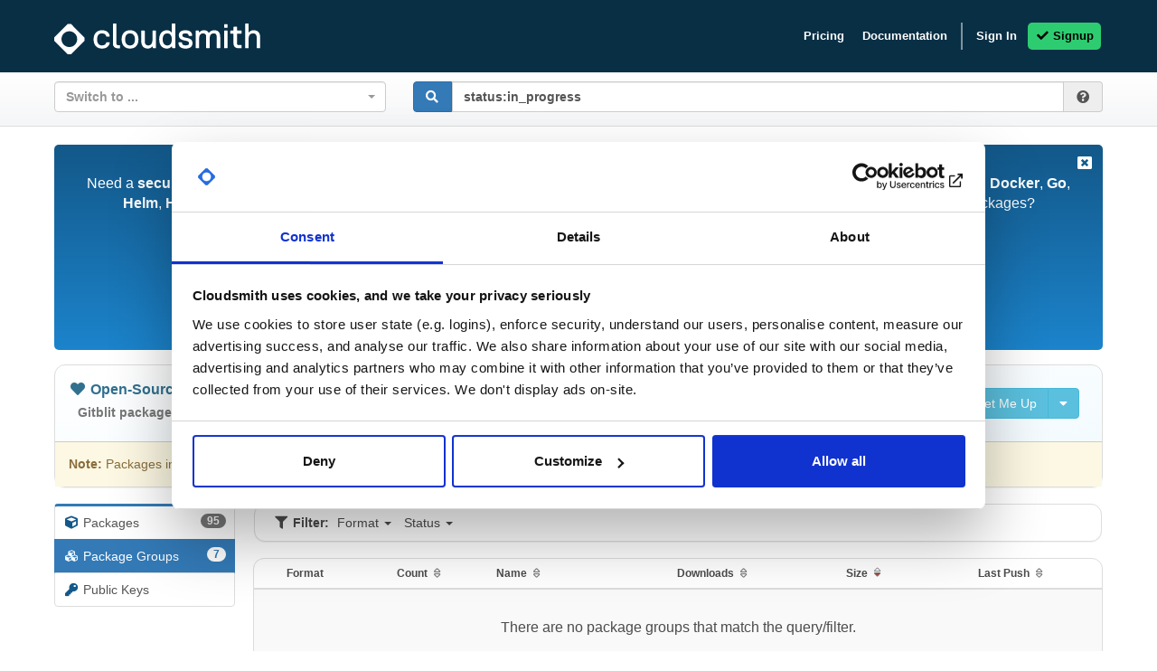

--- FILE ---
content_type: text/html; charset=utf-8
request_url: https://cloudsmith.io/~gitblit/repos/gitblit/groups/?q=status%3Ain_progress&sort=-size
body_size: 7716
content:
<!DOCTYPE html>
<html lang="en">
<head>
  

  
  <title>Cloudsmith - Repositories

  - Gitblit (gitblit)


  - Gitblit packages (gitblit)

 - Package Groups</title>

  <meta charset="utf-8">
  <meta http-equiv="X-UA-Compatible" content="IE=edge">
  <meta name="pinterest" content="nopin">
  <meta name="viewport" content="width=device-width, initial-scale=0.86, maximum-scale=3.0, minimum-scale=0.86">

  
  
  
  <meta name="description" content="Get better DevOps with secure software delivery for: Alpine, Cargo, CocoaPods, Composer, Conan, Conda, CRAN, Dart, Debian, Docker, Go, Helm, Hex, HuggingFace, LuaRocks, Maven, npm, NuGet, P2, Python, RedHat, Ruby, Swift, Terraform, Vagrant, Raw & More!">

  
  <meta name="keywords" content="cloudsmith,secure,software,delivery,package,management,erlang,node,nuget,luarock,dart,rubygem,gradle,zypper,dart,deb,cocoapod,php,flutter,dpkg,.net,python,chart,grape,pip,conda,r,go,composer,asset,yum,miniconda,egg,conda,pypi,dataset,binary,k8,objective-c,elixir,swift,golang,p2,anaconda,ant,hex,mono,maven,terraform,yarn,npm,raw,huggingface,dnf,ios,rpm,alpine,conan,cocoapod,apt,hex,sbt,leiningen,ruby,docker,java,node.j,huggingface,cargo,lua,ivy,cran,wheel,helm,rust,gem,apk,swift,dotnet,c#,debian,conan,box,vst,redhat,vagrant,csharp">
  <meta name="robots" content="index,follow">

  <link rel="shortcut icon" href="https://assets.cloudsmith.media/icon/favicon.f6cc10f69392.svg">
  <link rel="icon" type="image/png" sizes="32x32" href="https://assets.cloudsmith.media/icon/favicon-32x32.8fefd1d2181f.png">
  <link rel="icon" type="image/png" sizes="16x16" href="https://assets.cloudsmith.media/icon/favicon-16x16.34a8f090a8ea.png">
  <link rel="canonical" href="https://cloudsmith.io/~gitblit/repos/gitblit/groups/?q=status%3Ain_progress&amp;sort=-size">

  
    <link rel="dns-prefetch" href="https://users.cloudsmith.media">
  
    <link rel="dns-prefetch" href="https://assets.cloudsmith.media">
  

  
    <link rel="dns-prefetch" href="https://js.intercomcdn.com">
    <link rel="dns-prefetch" href="https://api-iam.intercom.io">
    <link rel="dns-prefetch" href="https://nexus-websocket-a.intercom.io">
    <link rel="dns-prefetch" href="https://nexus-websocket-b.intercom.io">
    <link rel="dns-prefetch" href="https://widget.intercom.io">
  
  <link rel="dns-prefetch" href="https://www.google-analytics.com">

  
  
    <link rel="dns-prefetch" href="https://sentry.io">

    
    
    

    
    <script
      src="https://browser.sentry-cdn.com/7.24.2/bundle.min.js"
      integrity="sha384-9uapQGwcpfQ0MhBPF9K0kJQcSl6WlSXljCtI/zMwbz8mDaI+FgInHBwR+MNVz+h+"
      crossorigin="anonymous"
    ></script>

    <script nonce="wygnXHbVlY4kAKH4JrYr2A==">
      Sentry.onLoad(function() {
        Sentry.init({
          dsn: 'https://85cf84319e204994878d7afb03753450@o89590.ingest.sentry.io/195170',
          environment: 'production',
          release: '1.967.0',
        });
      });
    </script>
  
  
  <script nonce="wygnXHbVlY4kAKH4JrYr2A==">
    var stripeScriptLoad = new Promise((resolve, reject) => {
      var script = document.createElement("script");
      script.src = "https://js.stripe.com/v3";
      script.addEventListener("load", () => {
        resolve(script);
      }, false);
      script.addEventListener("error", () => {
        reject(script);
      }, false);

      document.head.appendChild(script);
    });
  </script>
  

  <script nonce="wygnXHbVlY4kAKH4JrYr2A==">
    ace_base_path = "https://assets.cloudsmith.media/ace-builds/src";
    module = {};

    FontAwesomeConfig = {
      autoAddCss: false,
      autoReplaceSvg: 'nest'
    };

    if (sessionStorage.fonts) {
      font_classname = 'wf-active';
      document.documentElement.className += font_classname;
    }

    if (window.dataLayer === undefined) {
      window.dataLayer = [];
    }

    window.dataLayer.push({
      csp_nonce: "wygnXHbVlY4kAKH4JrYr2A=="
    });

    

    
    window.dataLayer.push({
      organization: "gitblit"
    });
    

    
    window.dataLayer.push({
      customerId: "jAMvGcFvuigY"
    });
    

  </script>

  
    
      
<link href="https://assets.cloudsmith.media/css/bootstrap.381169e36845.css" rel="stylesheet" type="text/css" />

      
<link href="https://assets.cloudsmith.media/css/bootstrap_extra.da5d10a2cc2a.css" rel="stylesheet" type="text/css" />

    

    
<link href="https://assets.cloudsmith.media/css/fonts.2f67e506f283.css" rel="stylesheet" type="text/css" />

    
<link href="https://assets.cloudsmith.media/css/fontawesome.62c40e426f23.css" rel="stylesheet" type="text/css" />


    
    
      
<link href="https://assets.cloudsmith.media/css/animate.dc34d099fcf0.css" rel="stylesheet" type="text/css" />

    

    <link href="https://assets.cloudsmith.media/admin/css/vendor/select2/select2.min.9f54e6414f87.css" media="screen" rel="stylesheet">
<link href="https://assets.cloudsmith.media/autocomplete/css/select2-bootstrap.04e5591b2b37.css" media="screen" rel="stylesheet">
<link href="https://assets.cloudsmith.media/admin/css/autocomplete.4a81fc4242d0.css" media="screen" rel="stylesheet">
<link href="https://assets.cloudsmith.media/autocomplete_light/select2.a2fdafb163ba.css" media="screen" rel="stylesheet">

    
<link href="https://assets.cloudsmith.media/css/application.79ab5fdd41ca.css" rel="stylesheet" type="text/css" />

  

  
    <script nonce="wygnXHbVlY4kAKH4JrYr2A==">
      (function(w,d,s,l,i){w[l]=w[l]||[];w[l].push({'gtm.start':
      new Date().getTime(),event:'gtm.js'});var f=d.getElementsByTagName(s)[0],
      j=d.createElement(s),dl=l!='dataLayer'?'&l='+l:'';j.async=true;j.src=
      'https://www.googletagmanager.com/gtm.js?id='+i+dl;f.parentNode.insertBefore(j,f);
      })(window,document,'script','dataLayer','GTM-564RFVD');
    </script>
  

  
<script src="https://assets.cloudsmith.media/js/dynamic.203c247c199f.js"></script>


</head>


<body>


<noscript><iframe src="https://www.googletagmanager.com/ns.html?id=GTM-564RFVD"
height="0" width="0" style="display:none;visibility:hidden"></iframe></noscript>





<div id="body">
  
  
  <header style="position: fixed; width: 100vw; background-color: #092F45;">
    
<nav class="navbar navbar-inverse hide-external">
  <div class="block">
    
    <div class="navbar-header">
      <button type="button" class="navbar-toggle collapsed"
        data-toggle="collapse" data-target="#main-navbar" aria-expanded="false"
        style="padding: 5px;">
        
      
    
        <span class="sr-only">Toggle navigation</span>
        <i class="fas fa-fw fa-lg fa-bars"></i>
      </button>
      <a class="navbar-brand" href="/">
        <img src="https://assets.cloudsmith.media/images/cloudsmith-logo-dark.d567c3790bbb.svg" width="228" />
      </a>
    </div>
    <div class="navbar-collapse collapse navbar-right" id="main-navbar">
      <ul class="nav navbar-nav">
      
      
        
        <li>
          <a href="https://cloudsmith.com/product/pricing/">
            Pricing
          </a>
        </li>
        
        <li>
          <a href="https://help.cloudsmith.io">
            Documentation
          </a>
        </li>
        <li class="divider-vertical hidden-xs hidden-sm"></li>
      
      
      <li>
        <a href="/user/login/">
          Sign In
        </a>
      </li>
      <li class="frost">
        <a href="/user/signup/">
          <i class="fas fa-fw fa-check"></i>
          Signup
        </a>
      </li>
      
      </ul>
    </div>
    
  </div>
</nav>

    
    
  </header>
  

  <div class="content-container" id="content" style="margin-top: 80px;">
    
      
        
        
        <div class="content-prefix">
          
          <div class="block">
            <div class="row">
              <div class="col-md-4 col-sm-6 col-xs-12">
                
<form  id="form_repository_switch"
    method="post"
    
    action="/repo/switch/"
    
    data-protect-post="true"
  ><input type="hidden" name="csrfmiddlewaretoken" value="dsYDhTetDQq0vcaEi7xeOxNFA6txp4oKllKaVDllWOz37J766X90JrUyKcGsvcPp"><div id="div_id_switch" class="form-group"><div class="controls "><select name="switch" data-allow-clear="true" data-autosubmit="true" data-dropdown-auto-width="true" data-minimum-input-length="0" data-minimum-results-for-search="0" data-placeholder="Switch to ..." data-theme="bootstrap" data-width="100%" data-validate="true" data-html="true" data-language-no-results="Organization/repository not found!" class="autocompletewidget" id="id_switch" data-autocomplete-light-url="/repo/switch-autocomplete/jAMvGcFvuigY/" data-autocomplete-light-function="select2" data-autocomplete-light-language="en"><option value="" selected>Switch to ...</option></select></div></div><div class="clearfix"></div></form>


              </div>
              <div class="col-md-8 col-sm-6 col-xs-12">
                
<form method="get" action="/~gitblit/packages/"><div class="form-group"><div class="input-group"><span class="input-group-btn"><button type="submit" class="btn btn-primary"><i class="fas fa-fw fa-search"></i></button></span><input type="text" class="form-control"
           placeholder="Search all packages ..."
           name="q"
      
        value="status:in_progress"
      
     ><input type="hidden" name="sort" value="-size"><span class="input-group-addon" data-toggle="collapse" href="#package-search-help" aria-expanded="false" aria-controls=""><span data-toggle="tooltip" data-placement="bottom" data-container="body" title="Click here for search help"><i class="fas fa-fw fa-question-circle"></i></span></span></div></div></form>

              </div>
            </div>
            <div class="collapse" id="package-search-help">
              

<div class="panel panel-default search-help-panel">
  <div class="panel-heading help-panel-heading"><b>Package Search Help</b></div>
  <div class="container">
    <div class="row">
      <div class="col-md-12">
        <p>
          
            You can use boolean logic (e.g. AND/OR/NOT) for complex search queries.
          
          
            
              For more help and examples, see the <a href="https://help.cloudsmith.io/docs/search-packages">search documentation</a>.
            
          
        </p>
      </div>
    </div>
    
  <div class="row">
    <div class="col-md-3">
      <p>
        Search by <b>package name</b>:<br>
        <code>my-package</code>&nbsp;<sub>(implicit)</sub><br>
        <code>name:my-package</code>&nbsp;<sub>(explicit)</sub>
      </p>
    </div>
    <div class="col-md-3">
      <p>
        Search by <b>package filename</b>:<br>
        
        <code>filename:my-package.ext</code>&nbsp;
      </p>
    </div>
    <div class="col-md-3">
      <p>
        Search by <b>package tag</b>:<br>
        
        <code>tag:latest</code>&nbsp;
      </p>
    </div>
    <div class="col-md-3">
      <p>
        Search by <b>package version</b>:<br>
        
        <code>version:1.0.0</code>&nbsp;
        <code>prerelease:true</code>&nbsp;<sub>(prereleases)</sub><br>
        <code>prerelease:false</code>&nbsp;<sub>(no prereleases)</sub>
      </p>
    </div>
    <div class="col-md-3">
      <p>
        Search by <b>package architecture</b>:<br>
        <code>architecture:x86_64</code>&nbsp;
      </p>
    </div>
    <div class="col-md-3">
      <p>
        Search by <b>package distribution</b>:<br>
        <code>distribution:el</code>&nbsp;
      </p>
    </div>
    <div class="col-md-3">
      <p>
        Search by <b>package license</b>:<br>
        <code>license:MIT</code>&nbsp;<br>
      </p>
    </div>
    <div class="col-md-3">
      <p>
        Search by <b>package format</b>:<br>
        <code>format:deb</code>&nbsp;
      </p>
    </div>
    <div class="col-md-3">
      <p>
        Search by <b>package status</b>:<br>
        <code>status:in_progress</code>&nbsp;
      </p>
    </div>
    <div class="col-md-3">
      <p>
        Search by <b>package file checksum</b>:<br>
        <code>checksum:5afba</code>&nbsp;
      </p>
    </div>
    <div class="col-md-3">
      <p>
        Search by <b>package security status</b>:<br>
        <code>severity:critical</code>&nbsp;
      </p>
    </div>
    <div class="col-md-3">
      <p>
        Search by <b>package vulnerabilities</b>:<br>
        <code>vulnerabilities:&gt;1</code>&nbsp;<br>
        <code>vulnerabilities:&lt;1000</code>&nbsp;
      </p>
    </div>
    <div class="col-md-3">
      <p>
        Search by <b># of package downloads</b>:<br>
        <code>downloads:&gt;8</code>&nbsp;<br>
        <code>downloads:&lt;100</code>&nbsp;
      </p>
    </div>
    <div class="col-md-3">
      <p>
        Search by <b>package type</b>:<br>
        <code>type:binary</code>&nbsp;<br>
        <code>type:source</code>&nbsp;
      </p>
    </div>
    <div class="col-md-3">
      <p>
        Search by <b>package size (bytes)</b>:<br>
        <code>size:&gt;50000</code>&nbsp;<br>
        <code>size:&lt;10000</code>&nbsp;
      </p>
    </div>
    <div class="col-md-3">
      <p>
        Search by <b>dependency name/version</b>:<br>
        <code>dependency:log4j</code>&nbsp;<br>
        <code>dependency:log4j=1.0.0</code>&nbsp;<br>
        <code>dependency:log4j&gt;1.0.0</code>&nbsp;
      </p>
    </div>
    <div class="col-md-3">
      <p>
        Search by <b>uploaded date</b>:<br>
        <code>uploaded:&gt;"1 day ago"</code>&nbsp;<br>
        <code>uploaded:&lt;"August 14, 2022 EST"</code>&nbsp;
      </p>
    </div>
    <div class="col-md-3">
      <p>
        Search by <b>entitlement token</b> (identifier):<br>
        <code>entitlement:3lKPVJPosCsY</code>&nbsp;<br>
      </p>
    </div>
    <div class="col-md-3">
      <p>
        Search by <b>policy violation</b>:<br>
        <code>policy_violated:true</code>
        <br>
        <code>deny_policy_violated:true</code>
        <br>
        <code>license_policy_violated:true</code>
        <br>
        <code>vulnerability_policy_violated:true</code>
      </p>
    </div>
    <div class="col-md-3">
      <p>
        Search by <b>repository</b>:<br>
        <code>repository:repo-name</code>
      </p>
    </div>
  </div>
  <div class="row">
    <div class="col-md-3">
      <p>
        Search by <b>last download date</b>:<br>
        <code>last_downloaded:&lt;"30 days ago"</code>&nbsp;<br>
        <code>last_downloaded:&gt;"August 14, 2022 EST"</code>&nbsp;
      </p>
    </div>
  </div>
  <div class="row">
    <div class="col-md-12">
      <p>
        <b>Search queries for all Debian-specific (and related) package types</b>
      </p>
    </div>
    <div class="col-md-3">
      <p>
        Search by <b>component</b>:<br>
        <code>deb_component:unstable</code>
      </p>
    </div>
  </div>
  <div class="row">
    <div class="col-md-12">
      <p>
        <b>Search queries for all Maven-specific (and related) package types</b>
      </p>
    </div>
    <div class="col-md-3">
      <p>
        Search by <b>group ID</b>:<br>
        <code>maven_group_id:org.apache</code>
      </p>
    </div>
  </div>
  <div class="row">
    <div class="col-md-12">
      <p>
        <b>Search queries for all Docker-specific (and related) package types</b>
      </p>
    </div>
    <div class="col-md-3">
      <p>
        Search by <b>image digest</b>:<br>
        <code>docker_image_digest:sha256:7c5..6d4</code><br>
        <span class="small">(full hashref only)</span>
      </p>
    </div>
    <div class="col-md-3">
      <p>
        Search by <b>layer digest</b>:<br>
        <code>docker_layer_digest:sha256:4c4..ae4</code><br>
        <span class="small">(full hashref only)</span>
      </p>
    </div>
  </div>

    <div class="row">
      <div class="col-md-12">
        <p>
          <b>Field type modifiers (depending on the type, you can influence behaviour)</b>
        </p>
      </div>
      <div class="col-md-3">
        <p>
          For all queries, you can use:<br>
          <code>~foo</code> for <b>negation</b>
        </p>
      </div>
      <div class="col-md-3">
        <p>
          For string queries, you can use:<br>
          <code>^foo</code> to anchor to <b>start of term</b><br>
          <code>foo$</code> to anchor to <b>end of term</b><br>
          <code>foo*bar</code> for <b>fuzzy matching</b>
        </p>
      </div>
      <div class="col-md-3">
        <p>
          For number/date or version queries, you can use:<br>
          <code>&gt;foo</code> for values <b>greater than</b><br>
          <code>&gt;=foo</code> for values <b>greater / equal</b><br>
          <code>&lt;foo</code> for values <b>less than</b><br>
          <code>&lt;=foo</code> for values <b>less / equal</b>
        </p>
      </div>
    </div>
  </div>
</div>


            </div>
          </div>
          
          <div class="block">
    


  
  
  



  </div>
        </div>
        
      

      

      

      
        

        <div class="content block-content">
          <div class="block container-fluid">
            <div class="nag">
    <a href="#" class="nag-dismiss"
      data-toggle="tooltip"
      data-placement="bottom"
      data-container="body"
      title="Got it, thanks!"
      >
      <i class="fas fa-fw fa-window-close"></i>
    </a>
    <p class="nag-text">
      
      Need a <b>secure</b> and <b>centralised</b> artifact repository to deliver <b>Alpine</b>,
        
        <b>Cargo</b>,
        
        <b>CocoaPods</b>,
        
        <b>Composer</b>,
        
        <b>Conan</b>,
        
        <b>Conda</b>,
        
        <b>CRAN</b>,
        
        <b>Dart</b>,
        
        <b>Debian</b>,
        
        <b>Docker</b>,
        
        <b>Go</b>,
        
        <b>Helm</b>,
        
        <b>Hex</b>,
        
        <b>HuggingFace</b>,
        
        <b>LuaRocks</b>,
        
        <b>Maven</b>,
        
        <b>npm</b>,
        
        <b>NuGet</b>,
        
        <b>P2</b>,
        
        <b>Python</b>,
        
        <b>RedHat</b>,
        
        <b>Ruby</b>,
        
        <b>Swift</b>,
        
        <b>Terraform</b>,
        
        <b>Vagrant</b>,
        
        <b>Raw</b> &amp; <b>More</b> packages?
      <br><br>
      
        <i class="fab fa-fw fa-cloudsmith"></i><b>Cloudsmith</b> is the new standard in Package / Artifact Management and Software Distribution.
      
      <br><br>
      <small>
        
          With support for all major package formats, you can trust us to manage your software supply chain.
        
      </small>
    </p>
    <a href="/user/signup/" class="btn btn-md btn-popout nag-cta">
      <i class="fas fa-fw fa-check"></i>
      
        Start My Free Trial
      
    </a>
  </div>





  
  

  
    

<div class="panel panel-default repository-info">
  <div class="panel-body">
    <div class="pull-right-md pull-right-lg padx10 pady10">
      
      

      <div class="btn-group btn-group-md hide-external repository-setup-btn"
       >
        <a class="btn btn-info"
           href="/~gitblit/repos/gitblit/setup/"
        >
          <span class="fas fa-fw fa-wrench"></span>
          Set Me Up
        </a>
        <button class="btn btn-info dropdown-toggle"
          type="button" data-toggle="dropdown" aria-haspopup="true"
        >
          <i class="fas fa-fw fa-caret-down"></i>
        </button>
        <ul class="dropdown-menu dropdown-menu-right scrollable-menu" role="menu">
          <li class="dropdown-header">
            Set Me Up For:
          </li>
          
          
            <li>
              <a href="/~gitblit/repos/gitblit/setup/#formats-raw"
                
              >
                
                  <img width="18" height="18"
                       src="https://assets.cloudsmith.media/package/images/backends/raw/small.163f0a6ea213.png"
                       alt="Raw logo"
                       class="img-responsive pull-left media-object"
                       style="max-width: 33.33%; margin-right: 5px"><b>Raw</b>
                
              </a>
            </li>
          
          
          
            <li>
              <a href="?q=status%3Ain_progress&amp;sort=-size&amp;show_all_formats=true">
                Show Other Formats
              </a>
            </li>
          
        </ul>
      </div>
    </div>

    <span
  
    class="text-info"
  
> <span class="text-nowrap"><i class="fas fa-fw fa-heart" ></i>&nbsp;<b>Open-Source</b> <i class="fal fa-fw fa-question-circle small text-muted help-icon" data-toggle="tooltip"
     data-placement="auto"
     data-container="body"
     title="Same as public repositories, but licensed as open-source with generous metering, extra features, and best of all, completely free."></i></span> </span>
    &mdash;
    
    <b><a href="/~gitblit/repos/"><span
  class="avatar"
  
><img
    class="avatar"
    width="16"
    height="16"
    src="https://users.cloudsmith.media/avatars/jAMvGcFvuigY_284e6d2202b229293d8426c893526d74c72a0e47.png"
    alt="gitblit">
gitblit
</span></a>
</b>
    
    <span class="text-muted small">
      
        (Gitblit)
      
    </span>
    
    <b>/</b>
    <b><a href="/~gitblit/repos/gitblit/packages/">gitblit</a></b>
    
      &mdash;
      
  <a href="https://github.com/gitblit/gitblit" rel="nofollow" target="_blank">
    <span
  
> <span class="text-nowrap"><i class="fab fa-fw fa-github" ></i>&nbsp;<b>GitHub Project</b> </span> </span>
  </a>


    
    <div class="small padx10 pady5">
      
        <b class="text-muted">Gitblit packages:</b>
      
      A certifiably-awesome open-source package repository curated by Gitblit, hosted by Cloudsmith.
      
      
    </div>
  </div>

  
  <div class="panel-body alert-warning">
    <div class="small">
        
        <b>Note:</b> Packages in this repository are licensed as <a href="https://spdx.org/licenses/Apache-2.0.html">Apache License 2.0</a> (dependencies may be licensed differently).
        
      </div>
    </div>
  
</div>


    
    

    

    
  

        

  <div class="content-columns">
    <div class="navigation content-col content-col-1 sticky" id="content-col-1">
      
      
  
  












  


<div class="repository-menu">
  <div class="list-group">
    <a class="list-group-item"
       href="/~gitblit/repos/gitblit/packages/">
      <span class="fas fa-fw fa-cube"></span>
      <span class="item-text">Packages</span>
      <span class="badge">95</span>
    </a>
    <a class="list-group-item active"
       href="/~gitblit/repos/gitblit/groups/">
      <span class="fas fa-fw fa-cubes"></span>
      <span class="item-text">Package Groups</span>
      <span class="badge">7</span>
    </a>
    
      
    
    
    
    
    
    
    <a class="list-group-item"
       href="/~gitblit/repos/gitblit/pub-keys/">
      <span class="fas fa-fw fa-key"></span>
      <span class="item-text">Public Keys</span>
    </a>
    
  </div>
</div>



<div class="spacer"></div>


      
      <div class="spacer"></div>
      <div class="spacer"></div>
    </div>
    <div class="content-col content-col-2 sticky" id="content-col-2">
      
      
  
  

  
    

    
    

    
  


  

<div class="row panel panel-default filter-panel">

  <span class="filter-panel-heading">
    <i class="fas fa-fw fa-filter"></i>
    Filter:
  </span>

  <div class="btn-group filter-type">
    <span class="dropdown-toggle" data-toggle="dropdown" aria-haspopup="true" aria-expanded="false" style="-webkit-box-shadow: none; box-shadow: none;">
      Format
      <span class="caret"></span>
    </span>
    <ul class="dropdown-menu">
      
      
      <li>
        <a href="?q=format%3Araw&amp;sort=-size">
          
          <img width="18" height="18"
               src="https://assets.cloudsmith.media/package/images/backends/raw/small.163f0a6ea213.png"
               alt="Raw logo"
               class="img-responsive pull-left media-object"
               style="max-width: 33.33%; margin-right: 5px">
          
          <b>Raw</b>
        </a>
      </li>
      
      
    </ul>
  </div>

  
    <div class="btn-group filter-type">
          <span class="dropdown-toggle" data-toggle="dropdown" aria-haspopup="true" aria-expanded="false" style="-webkit-box-shadow: none; box-shadow: none;">
            Status
            <span class="caret"></span>
          </span>
      <ul class="dropdown-menu">
        
        <li>
          <a href="?q=status%3Aunavailable&amp;sort=-size">
            <span
  
> <span class="text-nowrap"><i class="fas fa-fw fa-times" ></i>&nbsp;<b>Not Available</b> </span> </span>
          </a>
        </li>
        
        <li>
          <a href="?q=status%3Aawaiting&amp;sort=-size">
            <span
  
> <span class="text-nowrap"><i class="fas fa-fw fa-spinner fa-pulse" ></i>&nbsp;<b>Queued</b> </span> </span>
          </a>
        </li>
        
        <li>
          <a href="?q=status%3Ain_progress&amp;sort=-size">
            <span
  
    class="text-primary"
  
> <span class="text-nowrap"><i class="fas fa-fw fa-hourglass fa-spin" ></i>&nbsp;<b>In Progress</b> </span> </span>
          </a>
        </li>
        
        <li>
          <a href="?q=status%3Acompleted&amp;sort=-size">
            <span
  
    class="text-success"
  
> <span class="text-nowrap"><i class="fas fa-fw fa-check" ></i>&nbsp;<b>Completed</b> </span> </span>
          </a>
        </li>
        
        <li>
          <a href="?q=status%3Afailed&amp;sort=-size">
            <span
  
    class="text-danger"
  
> <span class="text-nowrap"><i class="fas fa-fw fa-frown" ></i>&nbsp;<b>Failed</b> </span> </span>
          </a>
        </li>
        
        <li>
          <a href="?q=status%3Adeleted&amp;sort=-size">
            <span
  
    class="text-danger"
  
> <span class="text-nowrap"><i class="fas fa-fw fa-trash" ></i>&nbsp;<b>Deleted</b> </span> </span>
          </a>
        </li>
        
        <li>
          <a href="?q=status%3Aquarantined&amp;sort=-size">
            <span
  
    class="text-warning"
  
> <span class="text-nowrap"><i class="fas fa-fw fa-virus" ></i>&nbsp;<b>Quarantined</b> </span> </span>
          </a>
        </li>
        
        <li class="dropdown-header">
          Exclusive:
        </li>
        
        <li>
          <a href="?q=not+status%3Acompleted&amp;sort=-size">
            <em>Not</em>
            <span
  
    class="text-success"
  
> <span class="text-nowrap"><i class="fas fa-fw fa-check" ></i>&nbsp;<b>Completed</b> </span> </span>
          </a>
        </li>
        
        <li>
          <a href="?q=not+status%3Afailed&amp;sort=-size">
            <em>Not</em>
            <span
  
    class="text-danger"
  
> <span class="text-nowrap"><i class="fas fa-fw fa-frown" ></i>&nbsp;<b>Failed</b> </span> </span>
          </a>
        </li>
        
        <li>
          <a href="?q=not+status%3Aquarantined&amp;sort=-size">
            <em>Not</em>
            <span
  
    class="text-warning"
  
> <span class="text-nowrap"><i class="fas fa-fw fa-virus" ></i>&nbsp;<b>Quarantined</b> </span> </span>
          </a>
        </li>
        
      </ul>
    </div>
  
</div>

  <div class="panel panel-default">


  
    
    



<div class="table-responsive small">
  <table class="table table-striped table-hover" style="margin-bottom: 0">
    <thead>
      <tr class="small">
        <th class="text-center text-nowrap">
          Format
        </th>
        <th class="text-center text-nowrap">
          Count
          
<a href="?q=status%3Ain_progress&amp;sort=-count"
     data-toggle="tooltip"
     data-placement="bottom"
     data-container="body"
     title="Currently: Not sorting by this field. Click to: Sort by group count (number of packages) in descending order."
   ><i class="far fa-fw fa-sort text-muted"></i></a>

&nbsp;

        </th>
        <th class="text-nowrap">
          Name
          
<a href="?q=status%3Ain_progress&amp;sort=-name"
     data-toggle="tooltip"
     data-placement="bottom"
     data-container="body"
     title="Currently: Not sorting by this field. Click to: Sort by group name in descending order."
   ><i class="far fa-fw fa-sort text-muted"></i></a>

&nbsp;

        </th>
        <th class="text-center text-nowrap">
          Downloads
          
<a href="?q=status%3Ain_progress&amp;sort=-downloads"
     data-toggle="tooltip"
     data-placement="bottom"
     data-container="body"
     title="Currently: Not sorting by this field. Click to: Sort by group downloads in descending order."
   ><i class="far fa-fw fa-sort text-muted"></i></a>

&nbsp;

        </th>
        <th class="text-center text-nowrap">
          Size
          
<a href="?q=status%3Ain_progress&amp;sort=size"
     data-toggle="tooltip"
     data-placement="bottom"
     data-container="body"
     title="Currently: Sorting by group size (bytes) in descending order. Click to: Use ascending order instead."
  ><span class="fa-stack fa-stack-sort"><i class="fas fa-fw fa-stack-1x fa-sort-down text-danger"></i><i class="fal fa-fw fa-stack-1x fa-sort text-muted"></i></span></a>

&nbsp;

        </th>
        <th class="text-center text-nowrap">
          Last Push
          
<a href="?q=status%3Ain_progress&amp;sort=-last_push"
     data-toggle="tooltip"
     data-placement="bottom"
     data-container="body"
     title="Currently: Not sorting by this field. Click to: Sort by last push in descending order."
   ><i class="far fa-fw fa-sort text-muted"></i></a>

&nbsp;

        </th>
      </tr>
    </thead>
    <tbody>
    
    <tr class="text-center">
      <td colspan="12">
        <h4>
          
            There are no package groups that match the query/filter.
          
          
          
        </h4>
      </td>
    </tr>
    
    </tbody>
  </table>
</div>

  
  





</div>
<div class="spacer"></div>
<div class="spacer"></div>


  <div class="pull-left-md pull-left-lg">
    
<form  class="form-inline" id="form_paginate_by"
    method="post"
    
    action="/~gitblit/repos/gitblit/groups/set-page-size/"
    
    data-protect-post="true"
  ><input type="hidden" name="csrfmiddlewaretoken" value="dsYDhTetDQq0vcaEi7xeOxNFA6txp4oKllKaVDllWOz37J766X90JrUyKcGsvcPp"><div class="form-group" ><div class="controls "><div class="input-group"><select name="page_size" class="input-sm select form-control" id="id_page_size"><option value="10">10 per page</option><option value="25" selected>25 per page</option><option value="50">50 per page</option><option value="100">100 per page</option></select><span class="input-group-btn"><input type="submit"
    name="submit"
    value="Go"
    
        class="btn btn-primary btn-sm"
        id="submit-id-submit"
    
    
    /></span></div></div></div><input type="hidden" name="next" value="/~gitblit/repos/gitblit/groups/?q=status%3Ain_progress&amp;sort=-size"><input type="hidden" name="prev" value="/~gitblit/repos/gitblit/groups/?q=status%3Ain_progress&amp;sort=-size"><div class="clearfix"></div></form>

  </div>

  

<div class="pager text-muted">
  <div class="small">
    Showing:
    
      0 package groups
    
  
  </div>
  <div>
  
    <span>
      
        <span >
          <i class="fas fa-fw fa-arrow-to-left" aria-hidden="true"></i>
        </span>
      
      
        <span >
          <i class="fas fa-fw fa-angle-double-left" aria-hidden="true"></i>
        </span>
      
      
        <span >
          <i class="fas fa-fw fa-angle-left" aria-hidden="true"></i>
        </span>
      
    </span>

    

    
    
      
        <span>
          1
        </span>
      
    
    
    <span>
      
        <span >
          <i class="fas fa-fw fa-angle-right" aria-hidden="true"></i>
        </span>
      
      
        <span >
          <i class="fas fa-fw fa-angle-double-right" aria-hidden="true"></i>
        </span>
      
      
        <span >
          <i class="fas fa-fw fa-arrow-to-right" aria-hidden="true"></i>
        </span>
      
    </span>
  </div>

  
    <div class="small">
      <a href="?sort=-size"><i class="fas fa-fw fa-times"></i>
          clear search
        </a><a href="?q=status%3Ain_progress"><i class="fas fa-fw fa-times"></i>
          clear sort</a></a>
    </div>
  
</div>



      
      <div class="spacer"></div>
      <div class="spacer"></div>
    </div>
  </div>


        
  
  
    <div class="spacer"></div>
    <p class="intro">
      <i class="fas fa-fw fa-question-square"></i>
      <b>What's this page?</b>
      Package groups provide a higher-level view of the repository, where similar packages are grouped together. The top and last versions shows the latest version in terms of version ordering (so 4.0 &gt; 3.0) and by upload time, respectively.
  
  
    Learn more in the <a href="https://help.cloudsmith.io/docs/package-groups">package groups documentation</a>.
    </p>
    <div class="spacer"></div>
          </div>
        </div>
      
    
  </div>
</div>








<footer id="footer">
  
    
<div class="hide-external">
  <div class="block">
    <div class="copyright pull-left">
      
        Made with <i class="fad fa-fw fa-heart text-danger" title="love"></i>
        by <a href="">Cloudsmith</a>
      

      <i class="fas fa-copyright"></i> 2026

      
    </div>

    <div class="links pull-right">
      <ul class="list-inline">
        <li>
          <a href="https://changelog.cloudsmith.com">
            Version <span class="software-version">1.967.0</span>
          </a>
        </li>
        <li>
          <a href="https://cloudsmith.com/cookie-declaration/">
            Cookie Declaration
          </a>
        </li>
        <li>
          <a href="https://cloudsmith.com/terms-conditions/">
            Terms &amp; Conditions
          </a>
        </li>
        <li>
          <a href="https://cloudsmith.com/privacy-policy/">
            Privacy Policy
          </a>
        </li>
        <li>
          <a href="https://cloudsmith.com/security-policy/">
            Security Policy
          </a>
        </li>
        <li>
          <a href="https://help.cloudsmith.io">
            Help
          </a>
        </li>
        <li>
          <a href="https://help.cloudsmith.io/docs/contact-us">
            Contact Us
          </a>
        </li>
        <li>
          <a href="https://status.cloudsmith.com/">
            Service Status
          </a>
        </li>
      </ul>
    </div>

    <div class="clearfix"></div>

    <div class="trademarks">
      
      
        <a href="https://www.ipo.gov.uk/tmcase/Results/1/UK00003067960"
            target="_blank" rel="noopener" >
            Cloudsmith <sup><i class="fas fa-registered"></i></sup>
            is a registered trademark
        </a>of
        <a href="https://cloudsmith.com/company/">Cloudsmith Ltd</a>.
      
      
        Debian is a registered trademark of Software in the Public Interest, Inc.
        Docker and the Docker logo are trademarks or registered trademarks of
        Docker, Inc. in the United States and/or other countries. Apache Maven
        and Maven are trademarks of the Apache Software Foundation. RPM is
        a trademark of Red Hat, Inc. npm is a trademark of npm, Inc. Other
        parties, including those previously listed, may have trademark
        rights in other terms used herein.
      
    </div>
  </div>
</div>

  
</footer>

<a href="#"
  id="backtotop" title="Scroll to Top">Top<span></span></a>



  
  
  
<script src="https://assets.cloudsmith.media/js/jquery.8c24ba7e9dc8.js"></script>


  
<script src="https://assets.cloudsmith.media/js/jquery_migrate.cf8203a75264.js"></script>


  
<script src="https://assets.cloudsmith.media/js/jquery_plugins.aba707b2d71c.js"></script>


  
<script src="https://assets.cloudsmith.media/js/bootstrap.5dfed85d324d.js"></script>


  
<script src="https://assets.cloudsmith.media/js/bootstrap_validator.3167fb0c8c64.js"></script>


  
<script src="https://assets.cloudsmith.media/js/common.2984feaaeb23.js"></script>


  
<script src="https://assets.cloudsmith.media/js/dialog.59216ab47cc0.js"></script>


  
<script src="https://assets.cloudsmith.media/js/fonts.536bea2d14a6.js"></script>


  <script src="https://assets.cloudsmith.media/admin/js/vendor/select2/select2.full.c2afdeda3058.js"></script>
<script src="https://assets.cloudsmith.media/autocomplete_light/autocomplete_light.min.f9330fe135b1.js"></script>
<script src="https://assets.cloudsmith.media/autocomplete_light/select2.min.c8cbc27cf9d1.js"></script>
<script src="https://assets.cloudsmith.media/autocomplete_light/i18n/en.453389283ed0.js"></script>

  
  
    
<script nonce="wygnXHbVlY4kAKH4JrYr2A==">deferDynamicScript("wow","https://assets.cloudsmith.media/js/wow.beebe97687ec.js");</script>


  

  
<script src="https://assets.cloudsmith.media/js/sticky.3e198c6eadc4.js"></script>



  
<script nonce="wygnXHbVlY4kAKH4JrYr2A==">
  $(function() {
    $('.nag-dismiss').on("click", function() {
      var el = $(this).parent('.nag');
      var jqxhr = $.post('/package/dismiss-nag/');
      jqxhr.always(function() {
        el.hide();
      });
    });
  });
</script>




<script nonce="wygnXHbVlY4kAKH4JrYr2A==">
  var onLoadAllCaptcha = function() {
    var captchas = window['captchas'];

    $.each(captchas, function(k, uuid) {
      var func = window['onLoadCaptcha_' + uuid];
      func();
    });
  };

  waitFor('jquery', function() {
    $.getScript('https://www.google.com/recaptcha/api.js?onload=onLoadAllCaptcha&render=explicit');
  });
</script>



<script nonce="wygnXHbVlY4kAKH4JrYr2A==">
  window.intercomSettings = {

    app_id: "csi561nr",
    session_duration: 86400
  };

  (function(){var w=window;var ic=w.Intercom;if(typeof ic==="function"){ic('reattach_activator');ic('update',intercomSettings);}else{var d=document;var i=function(){i.c(arguments)};i.q=[];i.c=function(args){i.q.push(args)};w.Intercom=i;function l(){var s=d.createElement('script');s.type='text/javascript';s.async=true;s.src='https://widget.intercom.io/widget/csi561nr';var x=d.getElementsByTagName('script')[0];x.parentNode.insertBefore(s,x);}if(w.attachEvent){w.attachEvent('onload',l);}else{w.addEventListener('load',l,false);}}})()

  
  $(function() {
    Intercom("shutdown");
    Intercom("boot", "csi561nr");
  });
  
</script>


<script nonce="wygnXHbVlY4kAKH4JrYr2A==">
  loadDynamicScripts();
</script>



  <script nonce="wygnXHbVlY4kAKH4JrYr2A==">
    var reactComponentPresent = document.getElementById('react-component-container');
    if (reactComponentPresent) {
      var reactScriptLoad = new Promise((resolve, reject) => {
        var nonce = "wygnXHbVlY4kAKH4JrYr2A==";
        var script = document.createElement("script");
        script.src = "https://assets.cloudsmith.media/js/react/index-bundle.2b3ed402b9ee.js";
        script.setAttribute('nonce', nonce);
        script.addEventListener("load", () => {
          resolve(script);
        }, false);
        script.addEventListener("error", () => {
          reject(script);
        }, false);
        document.head.appendChild(script);
      });
    }
  </script>


<script async defer nonce="wygnXHbVlY4kAKH4JrYr2A==" src="https://simple.cloudsmith.io/latest.js"></script>
  <noscript><img src="https://simple.cloudsmith.io/noscript.gif" alt="" referrerpolicy="no-referrer-when-downgrade"/></noscript>

<script nonce="wygnXHbVlY4kAKH4JrYr2A==">
  _linkedin_partner_id = "5351930";
  window._linkedin_data_partner_ids = window._linkedin_data_partner_ids || [];
  window._linkedin_data_partner_ids.push(_linkedin_partner_id);
</script>

<script nonce="wygnXHbVlY4kAKH4JrYr2A==">
  (function(l) {
      if (!l) {
          window.lintrk = function(a, b) {
              window.lintrk.q.push([a, b])
          };
          window.lintrk.q = []
      }
      var nonce = "wygnXHbVlY4kAKH4JrYr2A==";
      var s = document.getElementsByTagName("script")[0];
      var b = document.createElement("script");
      b.setAttribute('nonce', nonce);
      b.type = "text/javascript";
      b.async = true;
      b.src = "https://snap.licdn.com/li.lms-analytics/insight.min.js";
      s.parentNode.insertBefore(b, s);
  })(window.lintrk);
</script>
<noscript>
  <img height="1" width="1" style="display:none;" alt="" src="https://px.ads.linkedin.com/collect/?pid=5351930&fmt=gif" />
</noscript>

</body>
</html>
